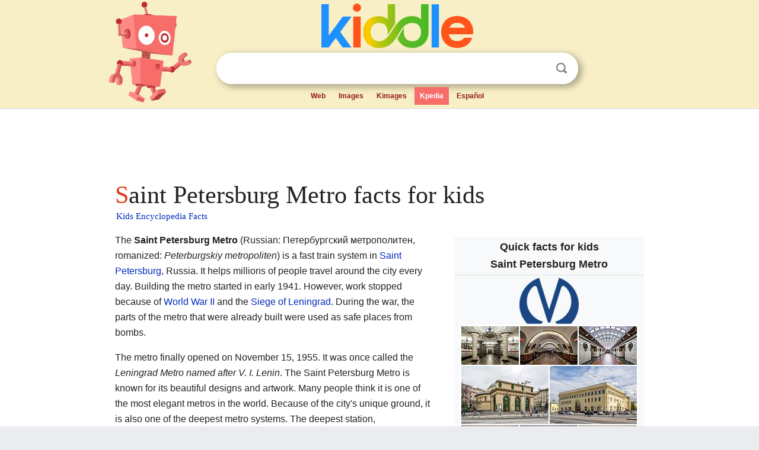

--- FILE ---
content_type: text/html; charset=utf-8
request_url: https://kids.kiddle.co/Saint_Petersburg_Metro
body_size: 15375
content:
<!DOCTYPE html>
<html class="client-nojs" lang="en" dir="ltr">
<head>
<meta name="viewport" content="width=device-width, initial-scale=1.0">
<meta charset="utf-8"/>
<meta name="description" content="Saint Petersburg Metro facts for kids">
<meta name="og:title" content="Saint Petersburg Metro facts for kids">
<meta name="og:description" content="Saint Petersburg Metro facts for kids">
<meta name="thumbnail" content="https://kids.kiddle.co/images/thumb/e/e7/Metro_SPB_Line1_Narvskaya_pavilion.jpg/149px-Metro_SPB_Line1_Narvskaya_pavilion.jpg" />
<meta property="og:image" content="https://kids.kiddle.co/images/thumb/e/e7/Metro_SPB_Line1_Narvskaya_pavilion.jpg/149px-Metro_SPB_Line1_Narvskaya_pavilion.jpg" />
<link rel="shortcut icon" href="/images/wk/favicon-16x16.png">
<link rel="icon" type="image/png" href="/images/wk/favicon-16x16.png" sizes="16x16">
<link rel="apple-touch-icon" sizes="180x180" href="/images/wk/icon-kiddle.png">
<title>Saint Petersburg Metro Facts for Kids</title>
<link rel="stylesheet" href="/load.php?debug=false&amp;lang=en&amp;modules=mediawiki.page.gallery.styles%7Cskins.minerva.base.reset%2Cstyles%7Cskins.minerva.content.styles%7Cskins.minerva.footerV2.styles%7Cskins.minerva.tablet.styles&amp;only=styles&amp;skin=minerva"/>
<meta name="ResourceLoaderDynamicStyles" content=""/>
<meta name="viewport" content="initial-scale=1.0, user-scalable=yes, minimum-scale=0.25, maximum-scale=5.0, width=device-width"/>
<link rel="canonical" href="https://kids.kiddle.co/Saint_Petersburg_Metro"/>
<meta property="og:url" content="https://kids.kiddle.co/Saint_Petersburg_Metro">
<style> .pre-content h1 {display: block;} .pre-content h1::first-letter {color: #dd3f1e;}  </style>
</head>
<body class="mediawiki ltr sitedir-ltr mw-hide-empty-elt stable skin-minerva action-view feature-footer-v2">

<div id="mw-mf-viewport">
	
	<div id="mw-mf-page-center">
		<div class="header-container" style="background-color: #f8efc6;">
			<div class="header">
<div>

<table style="
    width: 100%;
"><tbody><tr>

<td id="robotcell"><a href="https://www.kiddle.co"><img src="/images/wk/kids-robot.svg" height="170" width="139" alt="kids encyclopedia robot" style="
    height: 170px;
    width: 139px;
    margin-left: 5px;
    margin-right: -10px;
"></a></td>

<td>

  <div class="search_form">
      <form action="https://www.kiddle.co/c.php" id="cse-search-box" method="GET">

<a href="https://www.kiddle.co"><div class="logo-top" style="text-align: center;"><img src="/images/wk/kids_search_engine.svg" border="0" height="75" width="256" alt="Kids search engine"></div></a>

        <table><tbody><tr>

            
          <td id="search_container" class="active">  
            <table>
              <tbody><tr>
              
                <td class="search_field_clear">
                  <input type="text" name="q" id="q"  size="35" spellcheck="false"  autocapitalize="off" autocomplete="off" onfocus="if (this.value == '') { document.getElementById('search_form_input_clear_one').className = 'search_form_input_clear_closed' }
                  			if (this.value != '') { document.getElementById('search_container').className = 'active'; } " onblur="document.getElementById('search_container').className = ''; " onkeydown="document.getElementById('search_form_input_clear_one').className = 'search_form_input_clear_opened';
                  			document.getElementById('search_container').className = 'active';" onkeyup="if (this.value == '') { document.getElementById('search_form_input_clear_one').className = 'search_form_input_clear_closed'
                  	document.getElementById('search_form_input_clear_one').className = 'search_form_input_clear_closed';
                    document.getElementById('search_container').className = 'active'; };">
                </td>
                
                <td class="search_form_input_clear">
                  <button id="search_form_input_clear_one" class="search_form_input_clear_opened" type="button" value="X" onclick="document.getElementById('q').value=''; document.getElementById('q').focus();">Clear</button>
                </td>
                
                <td class="search_button">
                  <button type="submit" value="Search" class="submit s_btn">Search</button>
                </td>              
              
              </tr>
            </tbody></table>  
          </td>
        </tr>
<tr>
<td>

<div class="top_menu" style="text-align: center;">
  <ul>
<li><a href="https://www.kiddle.co">Web</a></li> <li><a href="https://www.kiddle.co/images.php">Images</a></li>  <li><a href="https://www.kiddle.co/kimages.php">Kimages</a></li> <li class="active"><a href="https://kids.kiddle.co">Kpedia</a></li>  <li><a href="https://es.kiddle.co">Español</a></li>
  </ul>
</div>

</td>
</tr>
</tbody></table>
      </form>

      <script type="text/javascript">
          var clearbut = document.getElementById('search_form_input_clear_one');
          var searchfield = document.getElementById('q');
		  var submitbtn = document.getElementById('s_btn');
		  var srcx = document.getElementById('search_container');
		  
          if (searchfield.value != '') { clearbut.className = 'search_form_input_clear_opened'; srcx.className = 'active'; }
		  else if (searchfield.value === '') { clearbut.className = 'search_form_input_clear_closed'; srcx.className = ''; }
      </script>
  </div>
</td>
</tr>
</tbody></table>
</div>
</div>
</div>
		<div id="content" class="mw-body">
			<div class="post-content" style="margin-bottom: -20px;">
<script async src="https://pagead2.googlesyndication.com/pagead/js/adsbygoogle.js?client=ca-pub-2806779683782082"
     crossorigin="anonymous"></script>
<ins class="adsbygoogle" 
     style="display:inline-block;min-width:320px;max-width:890px;width:100%;height:110px"
     data-ad-client="ca-pub-2806779683782082"
     data-ad-slot="2481938001"></ins>
<script>
     (adsbygoogle = window.adsbygoogle || []).push({}); 
</script>

</div><div class="pre-content heading-holder"><h1 id="section_0">Saint Petersburg Metro facts for kids</h1>  <div style="display: block; font-family: 'Linux Libertine','Georgia','Times',serif; font-size: 15px; line-height: 1.3; margin-top: -7px; padding-left: 2px;"><a href="/">Kids Encyclopedia Facts</a></div></div><div id="bodyContent" class="content"><div id="mw-content-text" lang="en" dir="ltr" class="mw-content-ltr"><table class="infobox" style="width:22em;width: auto">
<tr>
<th colspan="2" style="text-align:center;font-size:125%;font-weight:bold"><div>Quick facts for kids</div>Saint Petersburg Metro</th>
</tr>
<tr>
<td colspan="2" style="text-align:center"><a href="/Image:Spb_metro_logo_(alt_shaping).svg" class="image"><img alt="Spb metro logo (alt shaping).svg" src="/images/thumb/7/79/Spb_metro_logo_%28alt_shaping%29.svg/100px-Spb_metro_logo_%28alt_shaping%29.svg.png" width="100" height="82"></a><br>
<div style="background-color:white;border-collapse:collapse;border:0px solid black;width:300px;display:table;margin-left: auto; margin-right: auto;">
<div style="display:table-row">
<div style="display:table-cell;border-top:0;padding:2px 0 0 2px">
<div style="display:table;background-color:white;border-collapse:collapse">
<div style="display:table-row">
<div style="display:table-cell;border-top:0;padding:0 2px 2px 0"><a href="/Image:Metro_SPB_Line1_Avtovo.jpg" class="image" title="Avtovo Station Platform"><img alt="Avtovo Station Platform" src="/images/thumb/c/c8/Metro_SPB_Line1_Avtovo.jpg/98px-Metro_SPB_Line1_Avtovo.jpg" width="98" height="65"></a></div>
<div style="display:table-cell;border-top:0;padding:0 2px 2px 0"><a href="/Image:Metro_SPB_Line1_Ploschad_Vosstaniya.jpg" class="image" title="Ploschad Vosstaniya Station Central Hall"><img alt="Ploschad Vosstaniya Station Central Hall" src="/images/thumb/3/39/Metro_SPB_Line1_Ploschad_Vosstaniya.jpg/98px-Metro_SPB_Line1_Ploschad_Vosstaniya.jpg" width="98" height="65"></a></div>
<div style="display:table-cell;border-top:0;padding:0 2px 2px 0"><a href="/Image:Metro_SPB_Line1_Narvskaya1.jpg" class="image" title="Narvskaya Station Central Hall"><img alt="Narvskaya Station Central Hall" src="/images/thumb/c/c5/Metro_SPB_Line1_Narvskaya1.jpg/98px-Metro_SPB_Line1_Narvskaya1.jpg" width="98" height="65"></a></div>
</div>
</div>
<div style="display:table;background-color:white;border-collapse:collapse">
<div style="display:table-row">
<div style="display:table-cell;border-top:0;padding:0 2px 2px 0"><a href="/Image:Metro_SPB_Line1_Narvskaya_pavilion.jpg" class="image" title="Narvskaya Station Surface Vestibule"><img alt="Narvskaya Station Surface Vestibule" src="/images/thumb/e/e7/Metro_SPB_Line1_Narvskaya_pavilion.jpg/149px-Metro_SPB_Line1_Narvskaya_pavilion.jpg" width="149" height="99"></a></div>
<div style="display:table-cell;border-top:0;padding:0 2px 2px 0"><a href="/Image:Metro_SPB_Line1_Pushkinskaya_Pavillion.jpg" class="image" title="Pushkinskaya Station Surface Vestibule"><img alt="Pushkinskaya Station Surface Vestibule" src="/images/thumb/d/d4/Metro_SPB_Line1_Pushkinskaya_Pavillion.jpg/149px-Metro_SPB_Line1_Pushkinskaya_Pavillion.jpg" width="149" height="99"></a></div>
</div>
</div>
<div style="display:table;background-color:white;border-collapse:collapse">
<div style="display:table-row">
<div style="display:table-cell;border-top:0;padding:0 2px 2px 0"><a href="/Image:Metro_SPB_Line2_Petrogradskaya.jpg" class="image" title="Petrogradskaya Station Central Hall"><img alt="Petrogradskaya Station Central Hall" src="/images/thumb/a/a4/Metro_SPB_Line2_Petrogradskaya.jpg/98px-Metro_SPB_Line2_Petrogradskaya.jpg" width="98" height="65"></a></div>
<div style="display:table-cell;border-top:0;padding:0 2px 2px 0"><a href="/Image:Metro_SPB_Line3_Mayakovskaya.jpg" class="image" title="Mayakovskaya Station Central Hall"><img alt="Mayakovskaya Station Central Hall" src="/images/thumb/a/a5/Metro_SPB_Line3_Mayakovskaya.jpg/98px-Metro_SPB_Line3_Mayakovskaya.jpg" width="98" height="65"></a></div>
<div style="display:table-cell;border-top:0;padding:0 2px 2px 0"><a href="/Image:Metro_SPB_Line3_Vasileostrovskaya.jpg" class="image" title="Vasileostrovskaya Station Central Hall"><img alt="Vasileostrovskaya Station Central Hall" src="/images/thumb/5/5d/Metro_SPB_Line3_Vasileostrovskaya.jpg/98px-Metro_SPB_Line3_Vasileostrovskaya.jpg" width="98" height="65"></a></div>
</div>
</div>
<div style="display:table;background-color:white;border-collapse:collapse">
<div style="display:table-row">
<div style="display:table-cell;border-top:0;padding:0 2px 2px 0"><a href="/Image:Metro_SPB_Line1_Politechnicheskaya_pavilion.jpg" class="image" title="Politechnicheskaya Station Surface Vestibule"><img alt="Politechnicheskaya Station Surface Vestibule" src="/images/thumb/9/91/Metro_SPB_Line1_Politechnicheskaya_pavilion.jpg/149px-Metro_SPB_Line1_Politechnicheskaya_pavilion.jpg" width="149" height="99"></a></div>
<div style="display:table-cell;border-top:0;padding:0 2px 2px 0"><a href="/Image:Metro_SPB_Line5_Krestovskiy_Ostrov.jpg" class="image" title="Krestovskiy Ostrov Station Surface Vestibule"><img alt="Krestovskiy Ostrov Station Surface Vestibule" src="/images/thumb/5/58/Metro_SPB_Line5_Krestovskiy_Ostrov.jpg/149px-Metro_SPB_Line5_Krestovskiy_Ostrov.jpg" width="149" height="99"></a></div>
</div>
</div>
<div style="display:table;background-color:white;border-collapse:collapse">
<div style="display:table-row">
<div style="display:table-cell;border-top:0;padding:0 2px 2px 0"><a href="/Image:Metro_SPB_Line5_Sportivnaya_Upper_Hall.jpg" class="image" title="Upper Hall of the Sportivnaya Station"><img alt="Upper Hall of the Sportivnaya Station" src="/images/thumb/0/05/Metro_SPB_Line5_Sportivnaya_Upper_Hall.jpg/98px-Metro_SPB_Line5_Sportivnaya_Upper_Hall.jpg" width="98" height="65"></a></div>
<div style="display:table-cell;border-top:0;padding:0 2px 2px 0"><a href="/Image:Metro_SPB_Line5_Obvodny_Canal.jpg" class="image" title="Obvodny Kanal Station Central Hall"><img alt="Obvodny Kanal Station Central Hall" src="/images/thumb/2/24/Metro_SPB_Line5_Obvodny_Canal.jpg/98px-Metro_SPB_Line5_Obvodny_Canal.jpg" width="98" height="65"></a></div>
<div style="display:table-cell;border-top:0;padding:0 2px 2px 0"><a href="/Image:Metro_SPB_Line4_Ligovksky_Prospekt_Platform.jpg" class="image" title="Ligovksky Prospekt Station Platform"><img alt="Ligovksky Prospekt Station Platform" src="/images/thumb/a/ab/Metro_SPB_Line4_Ligovksky_Prospekt_Platform.jpg/98px-Metro_SPB_Line4_Ligovksky_Prospekt_Platform.jpg" width="98" height="65"></a></div>
</div>
</div>
</div>
</div>
</div>
</td>
</tr>
<tr>
<th colspan="2" style="text-align:center;background-color: #efefef">Info</th>
</tr>
<tr>
<th scope="row">Locale</th>
<td><a href="/Saint_Petersburg" title="Saint Petersburg">Saint Petersburg</a> and Leningrad Oblast, Russia</td>
</tr>
<tr>
<th scope="row">Transit type</th>
<td><a href="/Rapid_transit" title="Rapid transit">Rapid transit</a></td>
</tr>
<tr>
<th scope="row">Number of lines</th>
<td>5 (<i>9 planned</i>)</td>
</tr>
<tr>
<th scope="row">Number of stations</th>
<td>73 (<i>126 planned</i>)</td>
</tr>
<tr>
<th scope="row">Daily ridership</th>
<td>2.09 million</td>
</tr>
<tr>
<th colspan="2" style="text-align:center;background-color: #efefef">Operation</th>
</tr>
<tr>
<th scope="row">Began operation</th>
<td>15 November 1955<span class="noprint">; 70 years ago</span><span style="display:none"> (<span class="bday dtstart published updated">15 November 1955</span>)</span></td>
</tr>
<tr>
<th scope="row">Operator(s)</th>
<td>Peterburgsky Metropoliten</td>
</tr>
<tr>
<th colspan="2" style="text-align:center;background-color: #efefef">Technical</th>
</tr>
<tr>
<th scope="row">System length</th>
<td>129.6 km (80.5 mi)</td>
</tr>
<tr>
<th scope="row"><a href="/Rail_gauge" title="Rail gauge">Track gauge</a></th>
<td><span class="nowrap">1,520 mm</span> (<span class="nowrap">4 ft <span class="frac">11<span class="visualhide"> </span><sup>27</sup>⁄<sub>32</sub></span> in</span>)</td>
</tr>
<tr>
<th scope="row">Electrification</th>
<td>850 <a href="/Volt" title="Volt">V</a> <a href="/Direct_current" title="Direct current">DC</a> <a href="/Third_rail" title="Third rail">third rail</a></td>
</tr>
<tr>
<th scope="row">Average speed</th>
<td>40 km/h (25 mph)</td>
</tr>
<tr>
<td colspan="2" style="text-align:center;vertical-align:middle;">
<table style="width:100%; margin:0; background-color:#F9F9F9;" class="collapsible">
<tr>
<th style="background-color:#efefef; text-align: center;">Route map</th>
</tr>
<tr>
<td align="center">
<p><a href="/Image:Saint_Petersburg_metro_map_ENG.png" class="image"><img alt="Saint Petersburg metro map ENG.png" src="/images/thumb/7/72/Saint_Petersburg_metro_map_ENG.png/300px-Saint_Petersburg_metro_map_ENG.png" width="300" height="395"></a></p>
</td>
</tr>
</table>
</td>
</tr>
</table>
<p>The <b>Saint Petersburg Metro</b> (Russian: <span lang="ru">Петербургский метрополитен</span>, <small>romanized: </small><span title="Russian-language romanization"><i lang="ru-Latn">Peterburgskiy metropoliten</i></span>) is a fast train system in <a href="/Saint_Petersburg" title="Saint Petersburg">Saint Petersburg</a>, Russia. It helps millions of people travel around the city every day. Building the metro started in early 1941. However, work stopped because of <a href="/World_War_II" title="World War II">World War II</a> and the <a href="/Siege_of_Leningrad" title="Siege of Leningrad">Siege of Leningrad</a>. During the war, the parts of the metro that were already built were used as safe places from bombs.</p>
<p>The metro finally opened on November 15, 1955. It was once called the <i>Leningrad Metro named after V. I. Lenin</i>. The Saint Petersburg Metro is known for its beautiful designs and artwork. Many people think it is one of the most elegant metros in the world. Because of the city's unique ground, it is also one of the deepest metro systems. The deepest station, Admiralteyskaya, is 86 meters (about 282 feet) underground.</p>
<p>The metro has 5 lines and is 129.6 kilometers (about 80.5 miles) long. It has 73 stations, including 7 places where you can change lines. About 2 million people use the metro every day.</p>
<p></p>
<div id="toc" class="toc">
<div id="toctitle">
<h2>Contents</h2>
</div>
<ul>
<li class="toclevel-1 tocsection-1"><a href="#History_of_the_Saint_Petersburg_Metro"><span class="toctext">History of the Saint Petersburg Metro</span></a>
<ul>
<li class="toclevel-2 tocsection-2"><a href="#Early_Ideas_for_a_Metro"><span class="toctext">Early Ideas for a Metro</span></a></li>
<li class="toclevel-2 tocsection-3"><a href="#Building_the_First_Metro_Lines"><span class="toctext">Building the First Metro Lines</span></a></li>
<li class="toclevel-2 tocsection-4"><a href="#The_Metro_Opens_After_the_War"><span class="toctext">The Metro Opens After the War</span></a></li>
<li class="toclevel-2 tocsection-5"><a href="#Growing_the_Metro_System"><span class="toctext">Growing the Metro System</span></a></li>
<li class="toclevel-2 tocsection-6"><a href="#Modern_Metro_Development"><span class="toctext">Modern Metro Development</span></a></li>
</ul>
</li>
<li class="toclevel-1 tocsection-7"><a href="#Metro_Lines"><span class="toctext">Metro Lines</span></a>
<ul>
<li class="toclevel-2 tocsection-8"><a href="#Line_1:_Kirovsko-Vyborgskaya"><span class="toctext">Line 1: Kirovsko-Vyborgskaya</span></a></li>
<li class="toclevel-2 tocsection-9"><a href="#Line_2:_Moskovsko-Petrogradskaya"><span class="toctext">Line 2: Moskovsko-Petrogradskaya</span></a></li>
<li class="toclevel-2 tocsection-10"><a href="#Line_3:_Nevsko-Vasileostrovskaya"><span class="toctext">Line 3: Nevsko-Vasileostrovskaya</span></a></li>
<li class="toclevel-2 tocsection-11"><a href="#Line_4:_Lakhtinsko-Pravoberezhnaya"><span class="toctext">Line 4: Lakhtinsko-Pravoberezhnaya</span></a></li>
<li class="toclevel-2 tocsection-12"><a href="#Line_5:_Frunzensko-Primorskaya"><span class="toctext">Line 5: Frunzensko-Primorskaya</span></a></li>
<li class="toclevel-2 tocsection-13"><a href="#Line_6:_Krasnosel.27sko-Kalininskaya"><span class="toctext">Line 6: Krasnosel'sko-Kalininskaya</span></a></li>
</ul>
</li>
<li class="toclevel-1 tocsection-14"><a href="#Metro_Stations"><span class="toctext">Metro Stations</span></a></li>
<li class="toclevel-1 tocsection-15"><a href="#Metro_Map"><span class="toctext">Metro Map</span></a></li>
<li class="toclevel-1 tocsection-16"><a href="#Future_Plans_for_the_Metro"><span class="toctext">Future Plans for the Metro</span></a></li>
<li class="toclevel-1 tocsection-17"><a href="#How_the_Metro_Works"><span class="toctext">How the Metro Works</span></a>
<ul>
<li class="toclevel-2 tocsection-18"><a href="#Metro_Trains"><span class="toctext">Metro Trains</span></a></li>
<li class="toclevel-2 tocsection-19"><a href="#Metro_Safety"><span class="toctext">Metro Safety</span></a></li>
</ul>
</li>
<li class="toclevel-1 tocsection-20"><a href="#Incidents"><span class="toctext">Incidents</span></a>
<ul>
<li class="toclevel-2 tocsection-21"><a href="#Metro_Explosion"><span class="toctext">Metro Explosion</span></a></li>
</ul>
</li>
<li class="toclevel-1 tocsection-22"><a href="#See_also"><span class="toctext">See also</span></a></li>
<li class="toclevel-1 tocsection-23"><a href="#Images_for_kids"><span class="toctext">Images for kids</span></a></li>
</ul>
</div>
<p></p>
<h2><span class="mw-headline" id="History_of_the_Saint_Petersburg_Metro">History of the Saint Petersburg Metro</span></h2>
<h3><span class="mw-headline" id="Early_Ideas_for_a_Metro">Early Ideas for a Metro</span></h3>
<div class="thumb tleft">
<div class="thumbinner" style="width:302px;"><a href="/Image:Spboldmetro.JPG" class="image"><img alt="Spboldmetro" src="/images/thumb/6/63/Spboldmetro.JPG/300px-Spboldmetro.JPG" width="300" height="238" class="thumbimage"></a>
<div class="thumbcaption">
<div class="magnify"><a href="/Image:Spboldmetro.JPG" class="internal" title="Enlarge"></a></div>
An early idea for an elevated metro in Saint Petersburg (early 1900s).</div>
</div>
</div>
<p>The idea of building an underground road in Saint Petersburg came up as early as 1820. A man named Torgovanov suggested digging a tunnel from the city center to Vasilyevsky Island. But the ruler at the time, Tsar <a href="/Alexander_I_of_Russia" title="Alexander I of Russia">Alexander I</a>, did not like the idea. He told Torgovanov to stop thinking about such "hare-brained schemes."</p><div class="thumb tleft"><div class="thumbinner" style="width:302px;">
<script async src="https://pagead2.googlesyndication.com/pagead/js/adsbygoogle.js?client=ca-pub-2806779683782082"
     crossorigin="anonymous"></script>
<ins class="adsbygoogle" 
     style="display:inline-block;width:300px;height:250px"
     data-ad-client="ca-pub-2806779683782082"
     data-ad-slot="4319964985">
</ins>
<script>
     (adsbygoogle = window.adsbygoogle || []).push({}); 
</script>
</div></div>
<p>Later, more detailed plans were made, but they were also turned down. Many people had reasons against building an underground railway. Some thought it would make the city look messy. Landlords worried it would damage buildings. Merchants feared it would stop normal trade. Even the clergy said it would disrespect churches. So, for a long time, all plans for an underground metro in Saint Petersburg stayed just ideas.</p>
<p>By the late 1800s, people started talking about Russia's first metro system. Engineers were worried because they did not have much experience with such big projects. Saint Petersburg did not even have electric <a href="/Tram" title="Tram">trams</a> yet. Also, the city wanted to own the metro once it was built. This made it hard for private companies to agree to build it. So, no projects were started.</p>
<p>In 1901, engineer Vladimir Pechkovsky suggested an elevated station near the <a href="/Kazan_Cathedral,_Saint_Petersburg" title="Kazan Cathedral, Saint Petersburg">Kazan Cathedral</a>. It would connect to train stations using elevated and underground tracks. Another engineer, Reshevsky, also made plans to link all the main railway stations. A railway engineer named P.I. Balinsky worked for many years on a big plan for six city lines. This project would have cost a lot of money. However, in 1903, Emperor <a href="/Nicholas_II_of_Russia" title="Nicholas II of Russia">Nicholas II</a> rejected the plan.</p>
<p>Most early plans were for an elevated metro, like in Paris or Vienna. But it was later found that elevated tracks in Saint Petersburg would be hard to maintain. Russian engineers also did not have the right tools or skills to dig deep tunnels through the city's difficult ground. After the <a href="/October_Revolution" title="October Revolution">October Revolution</a> in 1917 and the <a href="/Russian_Civil_War" title="Russian Civil War">Russian Civil War</a> (1917–1922), <a href="/Moscow" title="Moscow">Moscow</a> became the capital. Plans for a metro in Petrograd (Saint Petersburg's name then) were put on hold for over ten years.</p>
<h3><span class="mw-headline" id="Building_the_First_Metro_Lines">Building the First Metro Lines</span></h3>
<p>In 1938, the idea of building a metro in Leningrad (Saint Petersburg's name then) came up again. <a href="/Alexei_Kosygin" title="Alexei Kosygin">Alexei Kosygin</a> helped start the project. Ivan Zubkov became the first director for building the metro. The first design was made by a Moscow company. But in 1941, a special group was created just for the Leningrad Metro. By April 1941, 34 shafts for the first part of the metro were ready.</p>
<p>During <a href="/World_War_II" title="World War II">Second World War</a>, building work stopped. There was not enough money, workers, or equipment. Many metro workers helped build and fix railways for the <a href="/Siege_of_Leningrad" title="Siege of Leningrad">besieged city</a>. Ivan Zubkov, the director, passed away in 1944. He never saw the metro open.</p>
<h3><span class="mw-headline" id="The_Metro_Opens_After_the_War">The Metro Opens After the War</span></h3>
<p>After the war, in 1946, a new group was formed to finish the metro. They found new ways to solve building problems. Stations were built a little higher than the tracks to stop water from getting in. The tunnels were also made a bit narrower than those in the <a href="/Moscow_Metro" title="Moscow Metro">Moscow Metro</a>.</p>
<p>On September 3, 1947, construction started again. In December 1954, the government created a state company called <i>Leningradsky Metropoliten</i> to run the metro. Its offices were above Tekhnologichesky Institut station. On October 7, 1955, the metro's electricity was turned on. The first part of the metro was officially ready on November 5, 1955.</p>
<p>Ten years after the war ended, the city finally had an underground transport system. The metro officially opened on November 15, 1955. The first seven stations were opened to the public. The eighth station, Pushkinskaya, opened a few months later. These stations became part of the Kirovsko-Vyborgskaya Line. This line connected the Moscow Rail Terminal in the city center to the Kirovsky industrial area. Later, the metro expanded under the <a href="/Neva_River" title="Neva River">Neva River</a> in 1958. More extensions were built in the 1970s to reach new housing areas. By 1978, the line went beyond the city into the Leningrad Oblast.</p>
<h3><span class="mw-headline" id="Growing_the_Metro_System">Growing the Metro System</span></h3>
<div class="thumb tleft">
<div class="thumbinner" style="width:302px;"><a href="/Image:Metro_SPB_Subway_administration_building.jpg" class="image"><img alt="Metro SPB Subway administration building" src="/images/thumb/0/0b/Metro_SPB_Subway_administration_building.jpg/300px-Metro_SPB_Subway_administration_building.jpg" width="300" height="188" class="thumbimage"></a>
<div class="thumbcaption">
<div class="magnify"><a href="/Image:Metro_SPB_Subway_administration_building.jpg" class="internal" title="Enlarge"></a></div>
The metro's main administrative office.</div>
</div>
</div>
<p>The metro grew quickly after it opened. In 1958, the first line was extended under the Neva river to the Finlyandsky Rail Terminal. Later, this line was extended further north in the 1970s and 1980s. It reached new neighborhoods and even went into the Leningrad Oblast. The metro also expanded to the southwest in 1977.</p>
<p>Building the second line, Moskovsko-Petrogradskaya, started soon after the first line opened. In 1961, a section from Tekhnologichesky Institut to Park Pobedy opened. In 1963, the line was extended north to Petrogradskaya station. This made Tekhnologichesky Institut the first station in the USSR where you could change trains on the same platform. The line continued to expand south in the 1970s and north in the 1980s. The final station, Parnas, opened in 2006 after some delays.</p>
<div class="thumb tright">
<div class="thumbinner" style="width:302px;"><a href="/Image:Metro_SPB_Line1_Avtovo.jpg" class="image"><img alt="Metro SPB Line1 Avtovo" src="/images/thumb/c/c8/Metro_SPB_Line1_Avtovo.jpg/300px-Metro_SPB_Line1_Avtovo.jpg" width="300" height="199" class="thumbimage"></a>
<div class="thumbcaption">
<div class="magnify"><a href="/Image:Metro_SPB_Line1_Avtovo.jpg" class="internal" title="Enlarge"></a></div>
Avtovo station is known for its beautiful decorations.</div>
</div>
</div>
<p>The third line, Nevsko-Vasileostrovskaya Line, opened in 1967. It connected Vasilievsky Island, the city center, and industrial areas. This line was extended several times until 1984. The fourth line, Pravoberezhnaya, opened in 1985. It served new homes on the right bank of the Neva River. It reached the city center in 1991.</p>
<p>The fifth line, Frunzensko-Primorskaya, was planned for a long time. It finally opened in 2008 with two stations. On March 7, 2009, the fourth line was changed. Spasskaya station was completed, and parts of the fourth line became part of the new fifth line. This connected the Primorsky and Frunzensky districts.</p>
<p>By the time the USSR ended, the Leningrad Metro had 54 stations and 94.2 kilometers (about 58.5 miles) of track.</p>
<h3><span class="mw-headline" id="Modern_Metro_Development">Modern Metro Development</span></h3>
<div class="thumb tleft">
<div class="thumbinner" style="width:302px;"><a href="/Image:Metro_SPB_Line3_Mayakovskaya.jpg" class="image"><img alt="Metro SPB Line3 Mayakovskaya" src="/images/thumb/a/a5/Metro_SPB_Line3_Mayakovskaya.jpg/300px-Metro_SPB_Line3_Mayakovskaya.jpg" width="300" height="199" class="thumbimage"></a>
<div class="thumbcaption">
<div class="magnify"><a href="/Image:Metro_SPB_Line3_Mayakovskaya.jpg" class="internal" title="Enlarge"></a></div>
Mayakovskaya station has special platform doors.</div>
</div>
</div>
<p>In early 1992, work was happening on 14 metro stations or related projects. These included six stations on the Primorsky line, two on the fourth line, and five on the Frunzensky line. It was hoped that all this work would be finished by 1997. However, this did not happen. The plans were only completed in late 2012.</p>
<p>In 1994, there was a big plan to almost double the metro's size over 10 years. This would mean building three new lines and 61 new stations. But in reality, only 6 stations opened by 2004. The metro even thought about getting sponsors for individual stations. Saint Petersburg's difficult ground has often caused problems for metro builders. For example, in the 1970s, a tunnel on the Kirovsko-Vyborgskaya Line flooded. In 1995, this tunnel had to be closed between Lesnaya and Ploschad Muzhestva stations. For over nine years, the northern part of the line was cut off. New tunnels were built, and normal service started again in June 2004.</p>
<h2><span class="mw-headline" id="Metro_Lines">Metro Lines</span></h2>
<div role="note" class="hatnote navigation-not-searchable">Main article: List of Saint Petersburg Metro stations</div>
<table class="wikitable sortable" style="text-align:center;">
<tr>
<th><span style="font-size:smaller; line-height:130%">#</span></th>
<th class="unsortable"><span style="font-size:smaller; line-height:130%">Full name</span></th>
<th><span style="font-size:smaller; line-height:130%">Opened</span></th>
<th><span style="font-size:smaller; line-height:130%">Most recent<br>
station opened</span></th>
<th><span style="font-size:smaller; line-height:130%">Length<br>
(km)</span></th>
<th><span style="font-size:smaller; line-height:130%">Number of<br>
stations</span></th>
<th><span style="font-size:smaller; line-height:130%">Cars<br>
per train</span></th>
<th><span style="font-size:smaller; line-height:130%">Avg. distance<br>
between stations<br>
(km)</span></th>
<th><span style="font-size:smaller; line-height:130%">Average speed<br>
with stops<br>
(km/h)</span></th>
<th><span style="font-size:smaller; line-height:130%">Ride time<br>
(min)</span><br></th>
<th><span style="font-size:smaller; line-height:130%">Avg. station<br>
depth<br>
(m)</span></th>
</tr>
<tr>
<td style="background:#d6083b; color:white"><a href="/Line_1_(Saint_Petersburg_Metro)" title="Line 1 (Saint Petersburg Metro)"><img alt="Spb metro line1.svg" src="/images/thumb/9/94/Spb_metro_line1.svg/35px-Spb_metro_line1.svg.png" width="35" height="23"></a></td>
<td><span style="font-size:smaller; line-height:130%"><b>Kirovsko-Vyborgskaya</b></span></td>
<td><span data-sort-value="000000001955-11-15-0000" style="white-space:nowrap">15 Nov 1955</span></td>
<td><span data-sort-value="000000001978-12-29-0000" style="white-space:nowrap">29 Dec 1978</span></td>
<td>29.7</td>
<td>19</td>
<td>8</td>
<td>1.6</td>
<td>39</td>
<td>46</td>
<td>50</td>
</tr>
<tr>
<td style="background:#0078c9; color:white"><a href="/Line_2_(Saint_Petersburg_Metro)" title="Line 2 (Saint Petersburg Metro)"><img alt="Spb metro line2.svg" src="/images/thumb/7/73/Spb_metro_line2.svg/35px-Spb_metro_line2.svg.png" width="35" height="23"></a></td>
<td><span style="font-size:smaller; line-height:130%"><b>Moskovsko-Petrogradskaya</b></span></td>
<td><span data-sort-value="000000001961-04-29-0000" style="white-space:nowrap">29 Apr 1961</span></td>
<td><span data-sort-value="000000002006-12-22-0000" style="white-space:nowrap">22 Dec 2006</span></td>
<td>30.1</td>
<td>18</td>
<td>6</td>
<td>1.8</td>
<td>39</td>
<td>46</td>
<td>45</td>
</tr>
<tr>
<td style="background:#009a49; color:white"><a href="/Line_3_(Saint_Petersburg_Metro)" title="Line 3 (Saint Petersburg Metro)"><img alt="Spb metro line3.svg" src="/images/thumb/9/9b/Spb_metro_line3.svg/35px-Spb_metro_line3.svg.png" width="35" height="23"></a></td>
<td><span style="font-size:smaller; line-height:130%"><b>Nevsko-Vasileostrovskaya</b></span></td>
<td><span data-sort-value="000000001967-11-03-0000" style="white-space:nowrap">3 Nov 1967</span></td>
<td><span data-sort-value="000000002018-05-26-0000" style="white-space:nowrap">26 May 2018</span></td>
<td>27.6</td>
<td>12</td>
<td>6</td>
<td>2.6</td>
<td>42</td>
<td>40</td>
<td>50</td>
</tr>
<tr>
<td style="background:#ea7125; color:white"><a href="/Line_4_(Saint_Petersburg_Metro)" title="Line 4 (Saint Petersburg Metro)"><img alt="Spb metro line4.svg" src="/images/thumb/6/64/Spb_metro_line4.svg/35px-Spb_metro_line4.svg.png" width="35" height="23"></a></td>
<td><span style="font-size:smaller; line-height:130%"><b>Lakhtinsko-Pravoberezhnaya</b></span></td>
<td><span data-sort-value="000000001985-12-30-0000" style="white-space:nowrap">30 Dec 1985</span></td>
<td><span data-sort-value="000000002024-12-27-0000" style="white-space:nowrap">27 Dec 2024</span></td>
<td>16</td>
<td>9</td>
<td>7</td>
<td>1.6</td>
<td>42</td>
<td>19</td>
<td>62</td>
</tr>
<tr>
<td style="background:#702785; color"><a href="/Line_5_(Saint_Petersburg_Metro)" title="Line 5 (Saint Petersburg Metro)"><img alt="Spb metro line5.svg" src="/images/thumb/a/af/Spb_metro_line5.svg/35px-Spb_metro_line5.svg.png" width="35" height="23"></a></td>
<td><span style="font-size:smaller; line-height:130%"><b>Frunzensko-Primorskaya</b></span></td>
<td><span data-sort-value="000000002008-12-20-0000" style="white-space:nowrap">20 Dec 2008</span></td>
<td><span data-sort-value="000000002019-10-03-0000" style="white-space:nowrap">3 Oct 2019</span></td>
<td>26.2</td>
<td>15</td>
<td>8</td>
<td>1.9</td>
<td>43</td>
<td>42</td>
<td>57</td>
</tr>
<tr>
<th colspan="4" style="text-align:right;">Total:</th>
<th>129.6</th>
<th>73</th>
<th colspan="5"></th>
</tr>
<tr>
<th colspan="4" style="text-align:right;">Average:</th>
<th>25.9</th>
<th colspan="2"></th>
<th>1.9</th>
<th>41</th>
<th>38</th>
<th>53</th>
</tr>
</table>
<h3><span class="mw-headline" id="Line_1:_Kirovsko-Vyborgskaya">Line 1: Kirovsko-Vyborgskaya</span></h3>
<div role="note" class="hatnote navigation-not-searchable">Main article: Line 1 (Saint Petersburg Metro)</div>
<div class="thumb tright">
<div class="thumbinner" style="width:302px;"><a href="/Image:Saint-P%C3%A9tersbourg_-_M%C3%A9tro_-_Technologichesky_metrostation_-_IMG_3175.jpg" class="image"><img alt="Saint-Pétersbourg - Métro - Technologichesky metrostation - IMG 3175" src="/images/thumb/d/d5/Saint-P%C3%A9tersbourg_-_M%C3%A9tro_-_Technologichesky_metrostation_-_IMG_3175.jpg/300px-Saint-P%C3%A9tersbourg_-_M%C3%A9tro_-_Technologichesky_metrostation_-_IMG_3175.jpg" width="300" height="200" class="thumbimage"></a>
<div class="thumbcaption">
<div class="magnify"><a href="/Image:Saint-P%C3%A9tersbourg_-_M%C3%A9tro_-_Technologichesky_metrostation_-_IMG_3175.jpg" class="internal" title="Enlarge"></a></div>
Inside a Line 1 train.</div>
</div>
</div>
<p>The Kirovsko-Vyborgskaya Line is the oldest metro line. It opened in 1955. Its first stations are very beautiful and have many decorations, especially Avtovo and Narvskaya. This line connects four of Saint Petersburg's five main train stations. In 1995, a tunnel between Lesnaya and Ploschad Muzhestva stations flooded. For nine years, the line was split into two parts. Buses helped people cross the gap. This line has three of the six shallow stations in the metro system.</p>
<p>Line 1 runs through the center of Saint Petersburg from northeast to southwest. In the south, it follows the coast of the <a href="/Gulf_of_Finland" title="Gulf of Finland">Gulf of Finland</a>. In the north, it goes outside the city limits into the Leningrad oblast. This is the only line that goes beyond the city boundary. The Kirovsko-Vyborgskaya Line is usually shown in red on metro maps.</p>
<h3><span class="mw-headline" id="Line_2:_Moskovsko-Petrogradskaya">Line 2: Moskovsko-Petrogradskaya</span></h3>
<div role="note" class="hatnote navigation-not-searchable">Main article: Line 2 (Saint Petersburg Metro)</div>
<p>The Moskovsko-Petrogradskaya Line is the second oldest line. It opened in 1961. This line was the first in the <a href="/Soviet_Union" title="Soviet Union">USSR</a> to have a "cross-platform transfer." This means you can change trains on the same platform. It was also the first line in <a href="/Saint_Petersburg" title="Saint Petersburg">Saint Petersburg</a> to have a special platform type called "Horizontal Lift."</p>
<p>This line runs north-south through Saint Petersburg. It is usually shown in blue on metro maps. In 2006, when an extension opened, it became the longest line in the system.</p>
<h3><span class="mw-headline" id="Line_3:_Nevsko-Vasileostrovskaya">Line 3: Nevsko-Vasileostrovskaya</span></h3>
<div role="note" class="hatnote navigation-not-searchable">Main article: Line 3 (Saint Petersburg Metro)</div>
<div class="thumb tright">
<div class="thumbinner" style="width:302px;"><a href="/Image:Mayakovskaya_(%D0%9C%D0%B0%D1%8F%D0%BA%D0%BE%D0%B2%D1%81%D0%BA%D0%B0%D1%8F)_(6171551709).jpg" class="image"><img alt="Mayakovskaya (Маяковская) (6171551709)" src="/images/thumb/7/7a/Mayakovskaya_%28%D0%9C%D0%B0%D1%8F%D0%BA%D0%BE%D0%B2%D1%81%D0%BA%D0%B0%D1%8F%29_%286171551709%29.jpg/300px-Mayakovskaya_%28%D0%9C%D0%B0%D1%8F%D0%BA%D0%BE%D0%B2%D1%81%D0%BA%D0%B0%D1%8F%29_%286171551709%29.jpg" width="300" height="200" class="thumbimage"></a>
<div class="thumbcaption">
<div class="magnify"><a href="/Image:Mayakovskaya_(%D0%9C%D0%B0%D1%8F%D0%BA%D0%BE%D0%B2%D1%81%D0%BA%D0%B0%D1%8F)_(6171551709).jpg" class="internal" title="Enlarge"></a></div>
Mayakovskaya station.</div>
</div>
</div>
<p>The Nevsko-Vasileostrovskaya Line opened in 1967. Since 1994, it has been called Line 3. This line is special for two reasons. Most of its stations are the "Horizontal Lift" type. It also has the longest tunnels between stations in the whole metro system. Metro officials once planned to add more stations between the existing ones, but those plans were later dropped.</p>
<p>This line goes east-west through the center of <a href="/Saint_Petersburg" title="Saint Petersburg">Saint Petersburg</a>. Then it turns southeast, following the left bank of the Neva River. It is usually shown in green on metro maps.</p>
<h3><span class="mw-headline" id="Line_4:_Lakhtinsko-Pravoberezhnaya">Line 4: Lakhtinsko-Pravoberezhnaya</span></h3>
<div role="note" class="hatnote navigation-not-searchable">Main article: Line 4 (Saint Petersburg Metro)</div>
<p>The Lakhtinsko-Pravoberezhnaya Line opened in 1985. It was first known as the "Right Bank" line. It is the shortest line in the system. Its stations have a modern design.</p>
<p>This line was built to connect the city center with new homes in the eastern part of the city. These homes are along the right bank of the <a href="/Neva_River" title="Neva River">Neva River</a>. There were delays in building the future Line 5. So, the northern part of Line 5 was temporarily connected to the Pravoberezhnaya Line. This was done to have one connected line instead of two separate ones. From then on, the line expanded north, as planned for Line 5.</p>
<p>On March 7, 2009, Spasskaya station was finished. This created the city's first three-way transfer point. It also became the new end station for Line 4. As planned, all Line 4 stations north of Dostoyevskaya became part of the new Line 5. On December 27, 2024, a western extension from Spasskaya to Gorny Institut opened with one new station. Another station, Teatralnaya, is still being built.</p>
<h3><span class="mw-headline" id="Line_5:_Frunzensko-Primorskaya">Line 5: Frunzensko-Primorskaya</span></h3>
<div role="note" class="hatnote navigation-not-searchable">Main article: Line 5 (Saint Petersburg Metro)</div>
<div class="thumb tright">
<div class="thumbinner" style="width:302px;"><a href="/Image:Saint-P%C3%A9tersbourg_-_M%C3%A9tro_-_Sadovaya_-_IMG_3141.jpg" class="image"><img alt="Saint-Pétersbourg - Métro - Sadovaya - IMG 3141" src="/images/thumb/d/d3/Saint-P%C3%A9tersbourg_-_M%C3%A9tro_-_Sadovaya_-_IMG_3141.jpg/300px-Saint-P%C3%A9tersbourg_-_M%C3%A9tro_-_Sadovaya_-_IMG_3141.jpg" width="300" height="200" class="thumbimage"></a>
<div class="thumbcaption">
<div class="magnify"><a href="/Image:Saint-P%C3%A9tersbourg_-_M%C3%A9tro_-_Sadovaya_-_IMG_3141.jpg" class="internal" title="Enlarge"></a></div>
A train at Sadovaya station.</div>
</div>
</div>
<p>The Frunzensko-Primorskaya Line connects the city's old center to the northwest and southern areas. There are plans to extend this line further north.</p>
<p>This line first opened in December 2008. It only had two stations at first. But on March 7, 2009, a part of Line 4 became part of this new line. This section was between Komendantsky Prospekt and Sadovaya stations.</p>
<h3><span class="mw-headline" id="Line_6:_Krasnosel.27sko-Kalininskaya">Line 6: Krasnosel'sko-Kalininskaya</span></h3>
<p>The Krasnosel'sko-Kalininskaya Line is a new line being built. It will go from the southwest of Saint Petersburg, through the city center, to the northeast. The first part, with two stations, is being built now. These stations are Yugo-Zapadnaya (Kazakovskaya) and Putilovskaya. They are expected to open on April 30, 2025.</p>
<h2><span class="mw-headline" id="Metro_Stations">Metro Stations</span></h2>
<div role="note" class="hatnote navigation-not-searchable">See also: List of Saint Petersburg Metro stations</div>
<div class="thumb tleft">
<div class="thumbinner" style="width:302px;"><a href="/Image:Metro_SPB_Line1_Kirovsky_Zavod.jpg" class="image"><img alt="Metro SPB Line1 Kirovsky Zavod" src="/images/thumb/0/07/Metro_SPB_Line1_Kirovsky_Zavod.jpg/300px-Metro_SPB_Line1_Kirovsky_Zavod.jpg" width="300" height="200" class="thumbimage"></a>
<div class="thumbcaption">
<div class="magnify"><a href="/Image:Metro_SPB_Line1_Kirovsky_Zavod.jpg" class="internal" title="Enlarge"></a></div>
Kirovsky Zavod station.</div>
</div>
</div>
<p>The Saint Petersburg Metro stations have some special features. Stations in the city center are built very deep underground. This helps avoid disturbing buildings above. Also, during the <a href="/Cold_War" title="Cold War">Cold War</a>, they were built to be bomb shelters. Many old stations have strong blast doors and air filters for safety. In most cities, metro lines become shallow or go above ground in outer areas. But in Saint Petersburg, almost all stations are deep because of the difficult ground. Only 9 stations are shallow.</p>
<p>The design of the stations changed over time. The first stations were mostly "pylon type," with strong columns. There are 15 such stations. The "column" layout was also popular, with 16 stations of this type.</p>
<div class="thumb tright">
<div class="thumbinner" style="width:302px;"><a href="/Image:%D0%A1%D1%82%D0%B0%D0%BD%D1%86%D0%B8%D1%8F_%D0%BC%D0%B5%D1%82%D1%80%D0%BE_%C2%AB%D0%9F%D0%BB%D0%BE%D1%89%D0%B0%D0%B4%D1%8C_%D0%92%D0%BE%D1%81%D1%81%D1%82%D0%B0%D0%BD%D0%B8%D1%8F%C2%BB._%D0%A1%D0%B0%D0%BD%D0%BA%D1%82-%D0%9F%D0%B5%D1%82%D0%B5%D1%80%D0%B1%D1%83%D1%80%D0%B3_2H1A9713WI.jpg" class="image"><img alt="Станция метро «Площадь Восстания». Санкт-Петербург 2H1A9713WI" src="/images/thumb/b/bd/%D0%A1%D1%82%D0%B0%D0%BD%D1%86%D0%B8%D1%8F_%D0%BC%D0%B5%D1%82%D1%80%D0%BE_%C2%AB%D0%9F%D0%BB%D0%BE%D1%89%D0%B0%D0%B4%D1%8C_%D0%92%D0%BE%D1%81%D1%81%D1%82%D0%B0%D0%BD%D0%B8%D1%8F%C2%BB._%D0%A1%D0%B0%D0%BD%D0%BA%D1%82-%D0%9F%D0%B5%D1%82%D0%B5%D1%80%D0%B1%D1%83%D1%80%D0%B3_2H1A9713WI.jpg/300px-%D0%A1%D1%82%D0%B0%D0%BD%D1%86%D0%B8%D1%8F_%D0%BC%D0%B5%D1%82%D1%80%D0%BE_%C2%AB%D0%9F%D0%BB%D0%BE%D1%89%D0%B0%D0%B4%D1%8C_%D0%92%D0%BE%D1%81%D1%81%D1%82%D0%B0%D0%BD%D0%B8%D1%8F%C2%BB._%D0%A1%D0%B0%D0%BD%D0%BA%D1%82-%D0%9F%D0%B5%D1%82%D0%B5%D1%80%D0%B1%D1%83%D1%80%D0%B3_2H1A9713WI.jpg" width="300" height="166" class="thumbimage"></a>
<div class="thumbcaption">
<div class="magnify"><a href="/Image:%D0%A1%D1%82%D0%B0%D0%BD%D1%86%D0%B8%D1%8F_%D0%BC%D0%B5%D1%82%D1%80%D0%BE_%C2%AB%D0%9F%D0%BB%D0%BE%D1%89%D0%B0%D0%B4%D1%8C_%D0%92%D0%BE%D1%81%D1%81%D1%82%D0%B0%D0%BD%D0%B8%D1%8F%C2%BB._%D0%A1%D0%B0%D0%BD%D0%BA%D1%82-%D0%9F%D0%B5%D1%82%D0%B5%D1%80%D0%B1%D1%83%D1%80%D0%B3_2H1A9713WI.jpg" class="internal" title="Enlarge"></a></div>
Most stations have large buildings above ground, like Ploshchad Vosstaniya station.</div>
</div>
</div>
<div class="thumb tright">
<div class="thumbinner" style="width:302px;"><a href="/Image:Stations-metro-spb.png" class="image"><img alt="Stations-metro-spb" src="/images/thumb/8/8b/Stations-metro-spb.png/300px-Stations-metro-spb.png" width="300" height="232" class="thumbimage"></a>
<div class="thumbcaption">
<div class="magnify"><a href="/Image:Stations-metro-spb.png" class="internal" title="Enlarge"></a></div>
How the number of metro stations has grown over time.</div>
</div>
</div>
<p>The first stations are beautifully decorated in the Stalinist Architecture style. But after 1958, new rules made decorations simpler. During this time, a new design called "horizontal lift" became common. Ten stations were built with this design. The horizontal lift design has special doors that separate the platform from the tracks. This design is unique to the Saint Petersburg Metro. However, it became less popular with passengers and for technical reasons. No new stations with this design were built between 1972 and 2018.</p>
<p>From the mid-1970s, a new "single-vault" design became popular. This design was created by local engineers. It is now the most common type, with 16 such stations in the city.</p>
<p>The few shallow stations are mostly on the edge of the city. One station, Devyatkino, is actually in the Leningrad Oblast. This area is far from the difficult ground of the Neva Delta. The six shallow column stations are in the southern and northwestern parts of the city. The first three are on the Kirovsko-Vyborgskaya Line. Avtovo station, opened in 1955, is considered one of the most beautiful stations in the world. Two other shallow stations were built in the late 1970s.</p>
<p>There are two shallow-column stations on the Nevsko-Vasileostrovskaya Line: Zenit and Begovaya. These stations opened in May 2018. A sixth shallow-column station, Dunayskaya, opened in October 2019. It is part of the Frunzensko-Primorskaya Line's southern extension. Also, four end stations are above ground. They are near the train depots. Because of the cold climate, these stations are inside enclosed buildings.</p>
<div style="clear:both;"></div>
<h2><span class="mw-headline" id="Metro_Map">Metro Map</span></h2>
<div style="clear:left;"></div>
<p><br></p>
<h2><span class="mw-headline" id="Future_Plans_for_the_Metro">Future Plans for the Metro</span></h2>
<p>The Saint Petersburg Metro has big plans for the future. The Pravoberezhnaya Line was split in early 2009. The new fifth line (Frunzensko-Primorskaya) took the northern part of the Pravoberezhnaya line. It also opened with a new section to the south. The Pravoberezhnaya line will extend west, then north to Lakhta, and then to Yuntolovo.</p>
<p>Two stations on the Frunzensko-Primorskaya line, Bukharestskaya and Mezhdunarodnaya, opened in December 2012. In 2018, Line 3 was extended from Primorskaya to Begovaya, adding two new stations (Zenit and Begovaya). The newest extension of the system added three new stations on Line 5 (Prospekt Slavy, Dunayskaya, and Shushary) in 2019.</p>
<p>Three new lines are planned for the future: Krasnoselsko-Kalininskaya, Admiralteysko-Okhtinskaya, and Koltsevaya. The first six stations of the Krasnoselsko-Kalininskaya line are being built now. They are expected to open in two stages by 2024. The Admiralteysko-Okhtinskaya and Koltsevaya lines are planned to appear after the 2030s. A two-station extension of Line 4 from Spasskaya to Gorny Institut is being built and opened by 2024. A two-station extension of Line 3 from Begovaya to Kamenka is also being built, expected to open around 2028-2030.</p>
<p>In 2012, the metro's official website said 54 new stations, 5 new depots, and 71 kilometers (about 44 miles) of new lines would open. But because of the difficult ground and not enough money, these plans were reduced. As of 2014, the plan was for 17 new stations and one new depot by 2025.</p>
<p>The metro also has projects to upgrade stations. This includes replacing escalators and improving lighting.</p>
<h2><span class="mw-headline" id="How_the_Metro_Works">How the Metro Works</span></h2>
<p>The metro is run by a state company called <i>Sankt-Peterburgsky Metropoliten</i>. This company used to be part of the Ministry of Rail Services. The metro's name was changed to match the city's name in the early 1990s. Thousands of people work for the company. They manage stations, tracks, and operate and maintain the trains.</p>
<p>The city of <a href="/Saint_Petersburg" title="Saint Petersburg">Saint Petersburg</a> helps pay for the metro. Money also comes from passenger tickets and advertisements in stations and on trains. A company called <i>Lenmetrostroy</i> builds the metro. It gets money from the metro company and directly from the Ministry of Transportation.</p>
<h3><span class="mw-headline" id="Metro_Trains">Metro Trains</span></h3>
<div class="thumb tright">
<div class="thumbinner" style="width:302px;"><a href="/Image:Vagon_metro_Neva_obkatka_v_depo_(6).jpg" class="image"><img alt="Vagon metro Neva obkatka v depo (6)" src="/images/thumb/8/84/Vagon_metro_Neva_obkatka_v_depo_%286%29.jpg/300px-Vagon_metro_Neva_obkatka_v_depo_%286%29.jpg" width="300" height="198" class="thumbimage"></a>
<div class="thumbcaption">
<div class="magnify"><a href="/Image:Vagon_metro_Neva_obkatka_v_depo_(6).jpg" class="internal" title="Enlarge"></a></div>
New 'Neva' trains for the Saint Petersburg metro.</div>
</div>
</div>
<p>The metro has trains from five depots. There are 1403 cars in total, forming 188 trains. Most of the trains are the Metrowagonmash 81-717/714 models. These are common in many former Soviet cities. There are also older E and Em type trains on the Kirovsko-Vyborgskaya Line. Newer 81-540/541 trains are on the Pravoberezhnaya and Fruzenskaya-Primorskaya Lines.</p>
<p>The metro also has special 81-722 and 81-724 cars made just for Saint Petersburg. These, and the Skoda cars, have sliding doors that go into pockets. This is because some stations have platform doors that do not allow enough space for other types of doors. A new prototype train was shown in June 2019. In August 2022, an order was placed for 950 new cars. The first one was delivered in September 2022.</p>
<h3><span class="mw-headline" id="Metro_Safety">Metro Safety</span></h3>
<p>The metro was first built to be a safe place during a nuclear attack. All stations have CCTV cameras for security. This is especially important after recent safety concerns. Before summer 2009, you needed a special permit to take photos or videos in the metro. But after August 24, 2009, you can take photos without a flash without a permit.</p>
<h2><span class="mw-headline" id="Incidents">Incidents</span></h2>
<div class="thumb tright">
<div class="thumbinner" style="width:302px;"><a href="/Image:Blasts_Apr2017_on_SPb_metro_map_en.png" class="image"><img alt="Blasts Apr2017 on SPb metro map en" src="/images/thumb/1/11/Blasts_Apr2017_on_SPb_metro_map_en.png/300px-Blasts_Apr2017_on_SPb_metro_map_en.png" width="300" height="300" class="thumbimage"></a>
<div class="thumbcaption">
<div class="magnify"><a href="/Image:Blasts_Apr2017_on_SPb_metro_map_en.png" class="internal" title="Enlarge"></a></div>
Location of the two stations and the tunnel where an explosion happened in the Saint Petersburg Metro.</div>
</div>
</div>
<h3><span class="mw-headline" id="Metro_Explosion">Metro Explosion</span></h3>
<p>On April 3, 2017, an explosion happened on a train. It was between Sennaya Ploshchad and Tekhnologicheski Institut stations, on Line 2. About fourteen people died, and over 50 were hurt. The explosion happened at 2:20 pm local time. Seven people died right away, and others were taken to the hospital. Russian President Vladimir Putin was in Saint Petersburg when the attack happened. He shared his sadness with the victims' families.</p>
<p>On the same day, April 3, Russia's National Anti-Terrorism Committee found and safely removed an explosive device. This device was found at Ploshchad Vosstaniya station, on Line 1.</p>
<h2><span class="mw-headline" id="See_also">See also</span></h2>
<p><img alt="Kids robot.svg" src="/images/thumb/5/5f/Kids_robot.svg/60px-Kids_robot.svg.png" width="60" height="73"> In Spanish: <a class="external text" href="https://ninos.kiddle.co/Metro_de_San_Petersburgo">Metro de San Petersburgo para niños</a></p>
<ul>
<li>List of metro systems</li>
<li>Buses in Saint Petersburg</li>
</ul>
<h2><span class="mw-headline" id="Images_for_kids">Images for kids</span></h2>
<ul class="gallery mw-gallery-traditional">
<li class="gallerybox" style="width: 155px; max-width: 100% !important;">
<div style="width: 155px; max-width: 100% !important;">
<div class="thumb" style="width: 150px; max-width: 100% !important;">
<div style="margin:35px auto;"><a href="/Image:Metro_SPB_Line1_Avtovo.jpg" class="image"><img alt="Metro SPB Line1 Avtovo" src="/images/thumb/c/c8/Metro_SPB_Line1_Avtovo.jpg/120px-Metro_SPB_Line1_Avtovo.jpg" width="120" height="80"></a></div>
</div>
<div class="gallerytext">
<p>Avtovo Station Platform</p>
</div>
</div>
</li>
<li class="gallerybox" style="width: 155px; max-width: 100% !important;">
<div style="width: 155px; max-width: 100% !important;">
<div class="thumb" style="width: 150px; max-width: 100% !important;">
<div style="margin:35.5px auto;"><a href="/Image:Metro_SPB_Line1_Ploschad_Vosstaniya.jpg" class="image"><img alt="Metro SPB Line1 Ploschad Vosstaniya" src="/images/thumb/3/39/Metro_SPB_Line1_Ploschad_Vosstaniya.jpg/120px-Metro_SPB_Line1_Ploschad_Vosstaniya.jpg" width="120" height="79"></a></div>
</div>
<div class="gallerytext">
<p>Ploschad Vosstaniya Station Central Hall</p>
</div>
</div>
</li>
<li class="gallerybox" style="width: 155px; max-width: 100% !important;">
<div style="width: 155px; max-width: 100% !important;">
<div class="thumb" style="width: 150px; max-width: 100% !important;">
<div style="margin:35.5px auto;"><a href="/Image:Metro_SPB_Line1_Narvskaya1.jpg" class="image"><img alt="Metro SPB Line1 Narvskaya1" src="/images/thumb/c/c5/Metro_SPB_Line1_Narvskaya1.jpg/120px-Metro_SPB_Line1_Narvskaya1.jpg" width="120" height="79"></a></div>
</div>
<div class="gallerytext">
<p>Narvskaya Station Central Hall</p>
</div>
</div>
</li>
<li class="gallerybox" style="width: 155px; max-width: 100% !important;">
<div style="width: 155px; max-width: 100% !important;">
<div class="thumb" style="width: 150px; max-width: 100% !important;">
<div style="margin:35.5px auto;"><a href="/Image:Metro_SPB_Line1_Narvskaya_pavilion.jpg" class="image"><img alt="Metro SPB Line1 Narvskaya pavilion" src="/images/thumb/e/e7/Metro_SPB_Line1_Narvskaya_pavilion.jpg/120px-Metro_SPB_Line1_Narvskaya_pavilion.jpg" width="120" height="79"></a></div>
</div>
<div class="gallerytext">
<p>Narvskaya Station Surface Vestibule</p>
</div>
</div>
</li>
<li class="gallerybox" style="width: 155px; max-width: 100% !important;">
<div style="width: 155px; max-width: 100% !important;">
<div class="thumb" style="width: 150px; max-width: 100% !important;">
<div style="margin:35.5px auto;"><a href="/Image:Metro_SPB_Line1_Pushkinskaya_Pavillion.jpg" class="image"><img alt="Metro SPB Line1 Pushkinskaya Pavillion" src="/images/thumb/d/d4/Metro_SPB_Line1_Pushkinskaya_Pavillion.jpg/120px-Metro_SPB_Line1_Pushkinskaya_Pavillion.jpg" width="120" height="79"></a></div>
</div>
<div class="gallerytext">
<p>Pushkinskaya Station Surface Vestibule</p>
</div>
</div>
</li>
<li class="gallerybox" style="width: 155px; max-width: 100% !important;">
<div style="width: 155px; max-width: 100% !important;">
<div class="thumb" style="width: 150px; max-width: 100% !important;">
<div style="margin:35.5px auto;"><a href="/Image:Metro_SPB_Line2_Petrogradskaya.jpg" class="image"><img alt="Metro SPB Line2 Petrogradskaya" src="/images/thumb/a/a4/Metro_SPB_Line2_Petrogradskaya.jpg/120px-Metro_SPB_Line2_Petrogradskaya.jpg" width="120" height="79"></a></div>
</div>
<div class="gallerytext">
<p>Petrogradskaya Station Central Hall</p>
</div>
</div>
</li>
<li class="gallerybox" style="width: 155px; max-width: 100% !important;">
<div style="width: 155px; max-width: 100% !important;">
<div class="thumb" style="width: 150px; max-width: 100% !important;">
<div style="margin:35.5px auto;"><a href="/Image:Metro_SPB_Line3_Mayakovskaya.jpg" class="image"><img alt="Metro SPB Line3 Mayakovskaya" src="/images/thumb/a/a5/Metro_SPB_Line3_Mayakovskaya.jpg/120px-Metro_SPB_Line3_Mayakovskaya.jpg" width="120" height="79"></a></div>
</div>
<div class="gallerytext">
<p>Mayakovskaya Station Central Hall</p>
</div>
</div>
</li>
<li class="gallerybox" style="width: 155px; max-width: 100% !important;">
<div style="width: 155px; max-width: 100% !important;">
<div class="thumb" style="width: 150px; max-width: 100% !important;">
<div style="margin:35px auto;"><a href="/Image:Metro_SPB_Line3_Vasileostrovskaya.jpg" class="image"><img alt="Metro SPB Line3 Vasileostrovskaya" src="/images/thumb/5/5d/Metro_SPB_Line3_Vasileostrovskaya.jpg/120px-Metro_SPB_Line3_Vasileostrovskaya.jpg" width="120" height="80"></a></div>
</div>
<div class="gallerytext">
<p>Vasileostrovskaya Station Central Hall</p>
</div>
</div>
</li>
<li class="gallerybox" style="width: 155px; max-width: 100% !important;">
<div style="width: 155px; max-width: 100% !important;">
<div class="thumb" style="width: 150px; max-width: 100% !important;">
<div style="margin:35px auto;"><a href="/Image:Metro_SPB_Line1_Politechnicheskaya_pavilion.jpg" class="image"><img alt="Metro SPB Line1 Politechnicheskaya pavilion" src="/images/thumb/9/91/Metro_SPB_Line1_Politechnicheskaya_pavilion.jpg/120px-Metro_SPB_Line1_Politechnicheskaya_pavilion.jpg" width="120" height="80"></a></div>
</div>
<div class="gallerytext">
<p>Politechnicheskaya Station Surface Vestibule</p>
</div>
</div>
</li>
<li class="gallerybox" style="width: 155px; max-width: 100% !important;">
<div style="width: 155px; max-width: 100% !important;">
<div class="thumb" style="width: 150px; max-width: 100% !important;">
<div style="margin:35.5px auto;"><a href="/Image:Metro_SPB_Line5_Krestovskiy_Ostrov.jpg" class="image"><img alt="Metro SPB Line5 Krestovskiy Ostrov" src="/images/thumb/5/58/Metro_SPB_Line5_Krestovskiy_Ostrov.jpg/120px-Metro_SPB_Line5_Krestovskiy_Ostrov.jpg" width="120" height="79"></a></div>
</div>
<div class="gallerytext">
<p>Krestovskiy Ostrov Station Surface Vestibule</p>
</div>
</div>
</li>
<li class="gallerybox" style="width: 155px; max-width: 100% !important;">
<div style="width: 155px; max-width: 100% !important;">
<div class="thumb" style="width: 150px; max-width: 100% !important;">
<div style="margin:35.5px auto;"><a href="/Image:Metro_SPB_Line5_Sportivnaya_Upper_Hall.jpg" class="image"><img alt="Metro SPB Line5 Sportivnaya Upper Hall" src="/images/thumb/0/05/Metro_SPB_Line5_Sportivnaya_Upper_Hall.jpg/120px-Metro_SPB_Line5_Sportivnaya_Upper_Hall.jpg" width="120" height="79"></a></div>
</div>
<div class="gallerytext">
<p>Upper Hall of the Sportivnaya Station</p>
</div>
</div>
</li>
<li class="gallerybox" style="width: 155px; max-width: 100% !important;">
<div style="width: 155px; max-width: 100% !important;">
<div class="thumb" style="width: 150px; max-width: 100% !important;">
<div style="margin:35.5px auto;"><a href="/Image:Metro_SPB_Line5_Obvodny_Canal.jpg" class="image"><img alt="Metro SPB Line5 Obvodny Canal" src="/images/thumb/2/24/Metro_SPB_Line5_Obvodny_Canal.jpg/120px-Metro_SPB_Line5_Obvodny_Canal.jpg" width="120" height="79"></a></div>
</div>
<div class="gallerytext">
<p>Obvodny Kanal Station Central Hall</p>
</div>
</div>
</li>
<li class="gallerybox" style="width: 155px; max-width: 100% !important;">
<div style="width: 155px; max-width: 100% !important;">
<div class="thumb" style="width: 150px; max-width: 100% !important;">
<div style="margin:35.5px auto;"><a href="/Image:Metro_SPB_Line4_Ligovksky_Prospekt_Platform.jpg" class="image"><img alt="Metro SPB Line4 Ligovksky Prospekt Platform" src="/images/thumb/a/ab/Metro_SPB_Line4_Ligovksky_Prospekt_Platform.jpg/120px-Metro_SPB_Line4_Ligovksky_Prospekt_Platform.jpg" width="120" height="79"></a></div>
</div>
<div class="gallerytext">
<p>Ligovksky Prospekt Station Platform</p>
</div>
</div>
</li>
<li class="gallerybox" style="width: 155px; max-width: 100% !important;">
<div style="width: 155px; max-width: 100% !important;">
<div class="thumb" style="width: 150px; max-width: 100% !important;">
<div style="margin:15px auto;"><a href="/Image:Saint_Petersburg_metro_map_ENG.png" class="image"><img alt="Saint Petersburg metro map ENG" src="/images/thumb/7/72/Saint_Petersburg_metro_map_ENG.png/91px-Saint_Petersburg_metro_map_ENG.png" width="91" height="120"></a></div>
</div>
<div class="gallerytext">
<p>Saint Petersburg Metro Map</p>
</div>
</div>
</li>
<li class="gallerybox" style="width: 155px; max-width: 100% !important;">
<div style="width: 155px; max-width: 100% !important;">
<div class="thumb" style="width: 150px; max-width: 100% !important;">
<div style="margin:35.5px auto;"><a href="/Image:Vagon_metro_Neva_obkatka_v_depo_(6).jpg" class="image"><img alt="Vagon metro Neva obkatka v depo (6)" src="/images/thumb/8/84/Vagon_metro_Neva_obkatka_v_depo_%286%29.jpg/120px-Vagon_metro_Neva_obkatka_v_depo_%286%29.jpg" width="120" height="79"></a></div>
</div>
<div class="gallerytext">
<p>New 'Neva' class rolling stock (built by Vagonmash) for the Saint Petersburg metro.</p>
</div>
</div>
</li>
<li class="gallerybox" style="width: 155px; max-width: 100% !important;">
<div style="width: 155px; max-width: 100% !important;">
<div class="thumb" style="width: 150px; max-width: 100% !important;">
<div style="margin:15px auto;"><a href="/Image:Blasts_Apr2017_on_SPb_metro_map_en.png" class="image"><img alt="Blasts Apr2017 on SPb metro map en" src="/images/thumb/1/11/Blasts_Apr2017_on_SPb_metro_map_en.png/120px-Blasts_Apr2017_on_SPb_metro_map_en.png" width="120" height="120"></a></div>
</div>
<div class="gallerytext">
<p>Location of the two stations and the tunnel in the Saint Petersburg Metro where the explosion occurred</p>
</div>
</div>
</li>
</ul>






</div><div class="printfooter">
</div>
</div>
<div class="post-content" style="margin-top: 0px;">

 <!-- US -->
<script async src="https://pagead2.googlesyndication.com/pagead/js/adsbygoogle.js?client=ca-pub-2806779683782082"
     crossorigin="anonymous"></script>
<!-- K_b_h -->
<ins class="adsbygoogle" 
     style="display:block"
     data-ad-client="ca-pub-2806779683782082"
     data-ad-slot="3472651705"
     data-ad-format="auto"
     data-full-width-responsive="true"></ins>
<script>
     (adsbygoogle = window.adsbygoogle || []).push({}); 
</script>

<a href="https://www.kiddle.co"><img src="/images/wk/kids_search_engine.svg" alt="kids search engine" width="171" height="50" style="width: 171px; height: 50px; margin-top: 20px;"></a><br><div class="dablink" style="font-size: 1.0em; color: #848484;">All content from <a href="https://kids.kiddle.co">Kiddle encyclopedia</a> articles (including the article images and facts) can be freely used under <a rel="nofollow" href="https://creativecommons.org/licenses/by-sa/3.0/">Attribution-ShareAlike</a> license, unless stated otherwise. Cite this article:</div>

<a href="https://kids.kiddle.co/Saint_Petersburg_Metro">Saint Petersburg Metro Facts for Kids</a>. <i>Kiddle Encyclopedia.</i>

</div>

<div class="post-content">
 
<div id="footer" role="contentinfo">
        <ul id="footer-info">
	<li id="footer-info-lastmod" style="font-size: 1.1em; line-height: 1.4;"> 


This page was last modified on 17 October 2025, at 10:18. <span style="border: 1px solid #ccc; background: #eee;"><a rel="nofollow" href="https://www.kiddle.co/suggest.php?article=Saint_Petersburg_Metro">Suggest&nbsp;an&nbsp;edit</a>.</span>



        </li>
	</ul>
        </div>
</div>

		</div>

<footer >
<div class="post-content footer-content">
<table><tr>
<td>
	<h2><a href="/">Kiddle encyclopedia</a></h2>
	<div class="license">

Content is available under <a rel="nofollow" href="https://creativecommons.org/licenses/by-sa/3.0/">CC BY-SA 3.0</a> unless otherwise noted. 
Kiddle encyclopedia articles are based on selected content and facts from <a rel="nofollow" href="https://en.wikipedia.org">Wikipedia</a>, rewritten for children. 
Powered by <a rel="nofollow" href="https://www.mediawiki.org">MediaWiki</a>.
</div>
	
	<ul class="footer-places hlist hlist-separated">
<li><a href="https://www.kiddle.co">Kiddle</a></li>
<li class=""><a href="https://es.kiddle.co">Español</a></li>
<li><a rel="nofollow" href="https://www.kiddle.co/about.php">About</a></li>
<li><a rel="nofollow" href="https://www.kiddle.co/privacy.php">Privacy</a></li>
<li><a rel="nofollow" href="https://www.kiddle.co/contact.php">Contact us</a></li> 
<li><a href="https://ninos.kiddle.co">Enciclopedia Kiddle para niños</a></li>
<li> &copy; 2025 Kiddle.co</li>
	</ul>
</td>
</tr>
</table>	
</div>
</footer>

	</div>
</div>
<!-- v:5 -->
<script>(window.RLQ=window.RLQ||[]).push(function(){mw.config.set({"wgBackendResponseTime":348});});</script>		</body>
		</html>
		

--- FILE ---
content_type: text/html; charset=utf-8
request_url: https://www.google.com/recaptcha/api2/aframe
body_size: 267
content:
<!DOCTYPE HTML><html><head><meta http-equiv="content-type" content="text/html; charset=UTF-8"></head><body><script nonce="QoyBmFK5Xx-xa9uU64daEA">/** Anti-fraud and anti-abuse applications only. See google.com/recaptcha */ try{var clients={'sodar':'https://pagead2.googlesyndication.com/pagead/sodar?'};window.addEventListener("message",function(a){try{if(a.source===window.parent){var b=JSON.parse(a.data);var c=clients[b['id']];if(c){var d=document.createElement('img');d.src=c+b['params']+'&rc='+(localStorage.getItem("rc::a")?sessionStorage.getItem("rc::b"):"");window.document.body.appendChild(d);sessionStorage.setItem("rc::e",parseInt(sessionStorage.getItem("rc::e")||0)+1);localStorage.setItem("rc::h",'1769144964668');}}}catch(b){}});window.parent.postMessage("_grecaptcha_ready", "*");}catch(b){}</script></body></html>